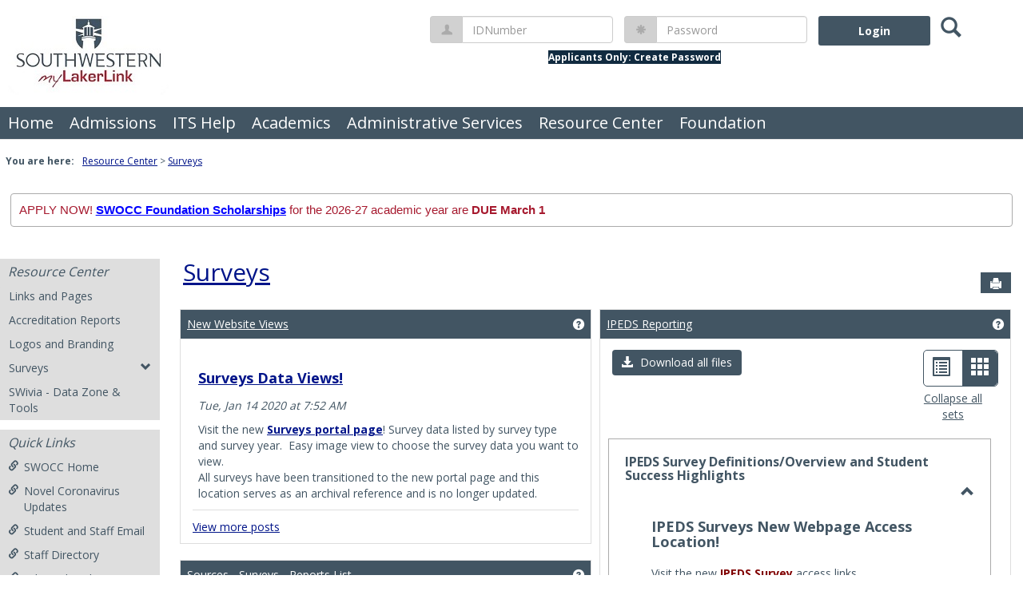

--- FILE ---
content_type: text/css
request_url: https://mylakerlink.socc.edu/ICS/Portlets/ICS/NewsPortlet/NewsStyle.css
body_size: 7448
content:
/* Global */
.NewsPortlet h3.h3-with-h4-style,
.NewsPortlet h4 {
	display: inline-block;
  padding-bottom: 0;
}
.NewsPortlet input[type=checkbox] {
    margin-right: 4px;
}

.NewsPortlet .post-item {
    margin-top: 20px;
    padding-left: 7px;
}
.NewsPortlet .no-post-container {
   position: relative;
    top: 3px; 
}
.NewsPortlet .post-item .post-title {
    margin-bottom: 3px;
    font-size: 16px;
    font-weight: bold;
}
.NewsPortlet h4.h4-with-h5-style,
.NewsPortlet h4.rss-subsciption,
.NewsPortlet h4.default-values,
.NewsPortlet h4.item-list,
.NewsPortlet h4.comment-permissions,
.NewsPortlet h5
{
  margin-top: 5px;
  margin-bottom: 8px;
	border: none;
  font-size: 14px;
  display: block;
}

.NewsPortlet .post-info {
    font-style: italic;
}

.NewsPortlet .post-content {
    margin: 10px 0 0 0;
}

.NewsPortlet .glyphicons-chat {
    padding-right: 5px;
    font-size: 18px;
    vertical-align: sub;
}

.NewsPortlet .additional-files {
    margin: 5px;
}

.NewsPortlet .additional-files a {
    margin-right: 5px;
}

/* NewsPost */
.NewsPortlet .top-admin-btns {
    margin-bottom: 5px;
}

.NewsPortlet .post-wrapper .wysiwygtext p {
    margin: 0;
}

.NewsPortlet .read-more {
    margin-top: 10px;
    display: block;
}

.NewsPortlet .post-status-unread .post-item, .post-status-pending .post-item {
    padding: 10px;
    margin: 10px 0;
}

.NewsPortlet .high-priority-glyph, .pending-post-glyph {
    margin-bottom: 5px;
    padding-right: 5px;
    font-size: 18px;
    vertical-align: middle;
}

.NewsPortlet .high-priority-txt, 
.NewsPortlet .pending-post-txt {
    padding: 5px 0;
    font-weight: bold;
}

.NewsPortlet .post-status-normal {
    padding-bottom: 10px;
	border-bottom-style: solid;
	border-bottom-width: 1px;
}

.NewsPortlet .post-discuss-link {
    margin: 10px 0;
    display: inline-block;
    text-decoration: none;
}

.NewsPortlet .post-links {
    margin: 20px 0;
}

/* MySubscriptions */
.NewsPortlet .my-sub-actions {
    padding-bottom: 10px;
}

/* Subscribe */
.NewsPortlet .news-subscribe {
    margin-top: 20px;
}
.NewsPortlet .news-subscribe .my-subscription {
    padding: 0;
}
.NewsPortlet  .view-my-subs .view-content {
    text-align: left;
}
/*mobile*/
@media  screen and (min-width: 992px) {
   .NewsPortlet  .view-my-subs .view-content{
    text-align: right;
}
}

.NewsPortlet .news-subscribe .rss-container {
    width: 100%;
	float: left;
	border-style: solid;
	border-width: 1px;
	margin: 20px 0 30px 0;
}

.NewsPortlet .news-subscribe .rss-icon-container {
    height: 45px;
    padding: 10px 5px;
}

.NewsPortlet .news-subscribe .rss-link-container {
    width: 95%;
    float: left;
    padding: 10px;
}

/* Setup */
.NewsPortlet .news-setup .rss-subsciption,
.NewsPortlet .news-setup .default-values,
.NewsPortlet .news-setup .item-list,
.NewsPortlet .news-setup .comment-permissions {
    font-weight: bold;
}
.NewsPortlet .news-setup .section {
    float: left;
    clear: left;
    margin: 15px 10px 0 10px;
    padding-right: 20px;
    width: 95%;
}

.NewsPortlet .news-setup .section-top {
    margin-top: 0;
}

.NewsPortlet .news-setup .section-content {
    margin-left: 8px;
}

.NewsPortlet .news-setup .section-content .selection {
    margin: 10px 0;
    clear: left;
}

.NewsPortlet .news-setup .section-content .selection.sel-comments span {
    width: 190px;
}

.NewsPortlet .news-setup div.section-content div.itemList {
    margin-top: 15px;
}

.NewsPortlet .news-setup div.section-content .itemList div {
    float: left;
    width: 130px;
    margin-left: 10px;
}

.NewsPortlet .news-setup .section-rss {
    margin-top: 10px;
}

.NewsPortlet .news-setup .rss-info {
    font-style: italic;
}

.NewsPortlet .news-setup div.displayCount {
    clear: left;
    float: left;
    margin-top: 10px;
}

/* Main */
.NewsPortlet .add-post-container,
.admin-panel-setup {
    float: left;
}

.NewsPortlet .add-post-container {
    margin-right: 3px;
}

/* PreviewNewsPost */
.NewsPortlet #newsPreview .preview-item {
    margin-top: 0;
    border: 0;
    padding: 10px;
    float: none;
    width: 98%;
}

.NewsPortlet #newsPreview .preview-underline {
    text-decoration: underline;
}

.NewsPortlet #newsPreview .news-Everyone {
    font-weight: bold;
}

.NewsPortlet #newsPreview .news-restricted {
    font-weight: bold;
}

.NewsPortlet #newsPreview .preview-btns-border {
	border-top-style: solid;
	border-top-width: 1px;
}

.NewsPortlet #newsPreview .btn-padding {
    padding: 10px 0;
}

/* ViewPost */
.NewsPortlet .comment-info, .NewsPortlet .addComment {
    margin-top: 20px;
}

.NewsPortlet .comment-info {
	font-size: 16px;
	padding: 5px 0 10px 0;
	border-top-style: solid;
	border-top-width: 1px;
}

.NewsPortlet .comment-info:first-child {
    border-top: 0;
}

.NewsPortlet .comment-info .time-stamp {
    padding-right: 10px;    
}

/* Content */
.NewsPortlet #newsContent div.feedbackError {
    margin: 0 0px 10px 0;
}

.NewsPortlet #newsContent #swfu_container,
.NewsPortlet #newsContent #swfu_container .howTo,
.NewsPortlet #newsContent #swfu_container #swfu_div {
    margin: 0;
    clear: none;
}

.NewsPortlet #newsContent #action {
	margin-top: 5px;
    padding: 1px;
    width: 71px;
}

.NewsPortlet #newsContent #action a {
    margin-left: 15px;
    border-width: 0;
}

.NewsPortlet #newsContent #imgContainer {
    float: left;
    clear: none;
    margin: 2px;
}

.NewsPortlet #newsContent .thumbnailImages {
    clear: none;
    margin: 2px 0 2px 0px;
}

.NewsPortlet #newsContent #imgContainer input {
    float: left;
    margin-right: 5px;
}

.NewsPortlet #newsContent #thumbnails {
    clear: none;
    margin-top: 5px;
}

.portlet-grid .portlet .form-wrapper label, .portlet-grid .portlet .form-element label {
	vertical-align: middle;
}

/* ViewingMySubs */
.NewsPortlet .view-my-subs {
    margin-bottom: 10px;
}

/* My Subscription */
.my-subscriptions {
	border-style: solid;
	border-width: 1px;
}

.NewsPortlet .my-subscriptions .hint {
    margin: 0;
}

.NewsPortlet .my-sub-title {
	padding: 5px;
}

.NewsPortlet .my-sub-title span {
    font-weight: bold;
}

/* Archive */
.NewsPortlet .news-archive .news-archive-sidebar,
.NewsPortlet .news-archive .news-archive-items {
    padding: 10px;
}

.NewsPortlet .news-archive .sidebar-color {
	vertical-align: top;
    max-width: 160px;
}

.NewsPortlet .news-archive .news-archive-sidebar ul {
    margin-top: 10px;
    margin-left: 10px;
}

.NewsPortlet .news-archive-sidebar .selected-month {
    font-weight: bold;
	text-decoration: none;
}

.NewsPortlet .news-archive-sidebar .inactive {
    font-style: italic;
    text-decoration: none;
}

/****** TO DO - Options, Setup ******/

.NewsPortlet div.role-selector table td {
    padding: 0;
}

.NewsPortlet div.role-selector table td.RoleColumn {
    padding-left: 20px;
    width: 50%;
}

.NewsPortlet div.principalSelector table, .NewsPortlet #newsOptions div.principalSelector table {
    margin: 0;
    width: 700px;
}

.NewsPortlet div.sel-comments div.principalSelector table {
    width: 600px;
}


@media screen and (max-width: 1025px) {
    .NewsPortlet .news-setup .section-content {
        margin-left: 0;
    }
    .NewsPortlet .news-setup .section {
        margin-left: 0;
        margin-right: 0;
        padding-right: 0;
    }
}
